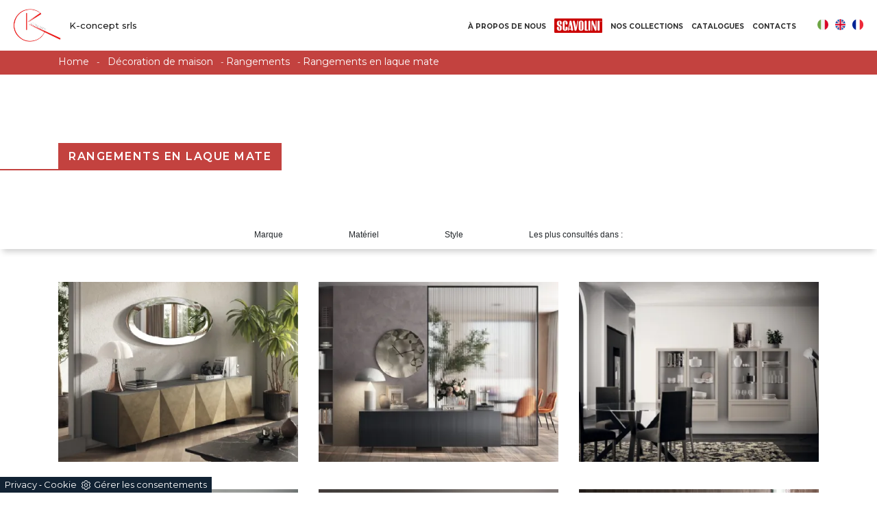

--- FILE ---
content_type: text/html; Charset=UTF-8
request_url: https://fr.k-concept.it/decoration-de-maison/madie-en-laque-mate
body_size: 11887
content:
<!doctype html>
<html prefix="og: http://ogp.me/ns#" lang="fr">
    <head>
        <meta charset="utf-8">
        <title>Rangements en laque mate</title>
        <script type="application/ld+json">
{
 "@context": "http://schema.org",
 "@type": "BreadcrumbList",
 "itemListElement":
 [
  {
   "@type": "ListItem",
   "position": 1,
   "item":
   {
    "@id": "http://fr.k-concept.it/decoration-de-maison",
    "name": "Décoration de maison"
    }
  },
  {
   "@type": "ListItem",
  "position": 2,
  "item":
   {
     "@id": "http://fr.k-concept.it/decoration-de-maison/madie",
     "name": "Rangements"
   }
  },
  {
   "@type": "ListItem",
  "position": 3,
  "item":
   {
     "@id": "http://fr.k-concept.it/decoration-de-maison/madie-en-laque-mate",
     "name": "Rangements en laque mate"
   }
  }
 ]
}
</script>
        <meta name="description" content="Se sentir à l'aise dans les lieux où l'on passe une grande partie de son temps est indispensable, c'est pourquoi l'achat de mobilier est si important.">
        <meta name="robots" content="index, follow">
        <meta name="viewport" content="width=device-width, initial-scale=1, shrink-to-fit=no">
        <link rel="canonical" href="https://fr.k-concept.it/decoration-de-maison/madie-en-laque-mate">
        <meta property="og:title" content="Rangements en laque mate">
        <meta property="og:type" content="website">
        <meta property="og:url" content="https://fr.k-concept.it/decoration-de-maison/madie-en-laque-mate">
        <meta property="og:image" content="https://fr.k-concept.it/img/822/decoration-de-maison-madie-sideboard-01_c1fr_1395305.webp">
        <meta property="og:description" content="Se sentir à l'aise dans les lieux où l'on passe une grande partie de son temps est indispensable, c'est pourquoi l'achat de mobilier est si important.">
        <link href="https://fonts.googleapis.com/css2?family=Montserrat:wght@400;500;600;700&display=swap" rel="stylesheet">
        <link href="https://fonts.googleapis.com/css2?family=Playfair+Display:ital,wght@0,400;0,700;1,400;1,700&display=swap" rel="stylesheet"> 
        <link rel="stylesheet" href="/@/js-css/css/bootstrap.min.css">
        <link rel="stylesheet" href="/@/js-css/css/font-awesome.min.css">
        <!--link rel="stylesheet" href="/@/js-css/css/all.min.css"-->
        <link rel="stylesheet" href="/@/js-css/css/mcustomscrollbar.css" />
        <link rel="stylesheet" href="/@/js-css/css/swiper.min.css">
        <link rel="stylesheet" href="/@/js-css/css/lightbox.css">
        <link rel="stylesheet" href="/@/js-css/css/simple-lightbox.css">
        <link rel="stylesheet" href="/822/css/style_m.css">
        <link rel="stylesheet" href="/822/css/style.css">
        <style>
            .selector-for-some-widget{box-sizing: content-box}
        </style>

        <!-- INIZIO FAVICON E APPICON -->
        <link rel="apple-touch-icon" sizes="57x57" href="/822/imgs/favicon/apple-icon-57x57.png">
        <link rel="apple-touch-icon" sizes="60x60" href="/822/imgs/favicon/apple-icon-60x60.png">
        <link rel="apple-touch-icon" sizes="72x72" href="/822/imgs/favicon/apple-icon-72x72.png">
        <link rel="apple-touch-icon" sizes="76x76" href="/822/imgs/favicon/apple-icon-76x76.png">
        <link rel="apple-touch-icon" sizes="114x114" href="/822/imgs/favicon/apple-icon-114x114.png">
        <link rel="apple-touch-icon" sizes="120x120" href="/822/imgs/favicon/apple-icon-120x120.png">
        <link rel="apple-touch-icon" sizes="144x144" href="/822/imgs/favicon/apple-icon-144x144.png">
        <link rel="apple-touch-icon" sizes="152x152" href="/822/imgs/favicon/apple-icon-152x152.png">
        <link rel="apple-touch-icon" sizes="180x180" href="/822/imgs/favicon/apple-icon-180x180.png">
        <link rel="icon" type="image/png" sizes="192x192"  href="/822/imgs/favicon/android-icon-192x192.png">
        <link rel="icon" type="image/png" sizes="32x32" href="/822/imgs/favicon/favicon-32x32.png">
        <link rel="icon" type="image/png" sizes="96x96" href="/822/imgs/favicon/favicon-96x96.png">
        <link rel="icon" type="image/png" sizes="16x16" href="/822/imgs/favicon/favicon-16x16.png">
        <link rel="manifest" href="/822/imgs/favicon/manifest.json">
        <meta name="msapplication-TileColor" content="#ffffff">
        <meta name="msapplication-TileImage" content="/822/imgs/favicon/ms-icon-144x144.png">
        <meta name="theme-color" content="#ffffff">
        <!-- FINE FAVICON E APPICON -->

    <script src="/@/essentials/gtm-library.js"></script>
<script src="/@/essentials/essential.js"></script>
<script src="/@/essentials/facebookv1.js"></script>

<!-- script head -->
<script>
function okEssentialGTM() {
  const gAdsContainer = '##_gtm_container##',
        gAdsInitUrl = '##_gtm_init_config_url##',
        gAdsEveryPageContainer = '',
        gAdsTksPageContainer = '';

  if (gAdsContainer && gAdsInitUrl) {
//    gtmInit(gAdsInitUrl, gAdsContainer);
    gtmEveryPageContainer && gtmEveryPage(gAdsEveryPageContainer);
    gtmTksPageContainer && gtmThankTouPage(gAdsTksPageContainer);
  }
}

function okEssentialFb() {
  const fbPixelCode = '',
        fbPixelUrl = '';

  if (fbPixelCode && fbPixelUrl) {
    pixel(fbPixelCode, fbPixelUrl);
  }

}

function allowADV() {}

function allowConfort() {}

function allowAnal() {
  okEssentialGTM();
  okEssentialFb();
}

window.addEventListener('DOMContentLoaded', function () {
  const cookiePrelude = getCookie("CookieConsent"),
    ifAdv = cookiePrelude ? cookiePrelude.includes("adv") : true,
    ifConfort = cookiePrelude ? cookiePrelude.includes("confort") : true,
    ifAnal = cookiePrelude ? cookiePrelude.includes("performance") : true;

  !ifAdv && allowADV();
  !ifConfort && allowConfort();
  !ifAnal && allowAnal();

  // overlay on contact form submit
  holdOnOnSubmit();
})
</script>
<!-- fine script head -->
</head>
    <body>

        <script src="/@/js-css/js/jquery-3-4-1.js"></script>
        <script src="/@/js-css/js/bootstrap.min.js"></script>
        <!-- <script src="/@/js-css/js/jquery.mCustomScrollbar.concat.min.js"></script>  -->
        <script src="/@/js-css/js/swiper.min.js"></script>

        <!-- <script src="/@/js-css/js/sweetalert2@8.min.js"></script>
        <script src="/@/js-css/js/hide-show-menu.js"></script> -->

        <script src="/@/js-css/js/lightbox.min.js"></script>
        <script src="https://unpkg.com/headroom.js@0.11.0/dist/headroom.min.js"></script>
        <script src="/@/js-css/js/scrollax.js"></script>
        <script src="/@/js-css/js/hover3d.js"></script>
        <script src="/@/js-css/js/simple-lightbox.js"></script>

        <script>
            function WebDate() {
                var now = new Date();
                var year = now.getYear();
                if (year < 1000)
                    year += 1900;
                document.write('<span>' + year + '</span>');
            }
        </script>

        <div class="contutto" id="back-top">

            <div class="hs-nav pl-0">
                <nav class="navbar navbar-expand-lg navbar-light p-0">
                    <div class="head__inside">
                        <div class="container">
                            <div class="head__inside--left">


                                <a href="tel://+390184238077"><i class="fa fa fa-phone"></i>+39 0184.238077</a>

                                <a class="whatsapp-menu" href="https://wa.me/393356252010"></a>

                            </div>
                            <div class="head__inside--right">

                                <a href="mailto:info@k-concept.it"><i class="fa fa-envelope-o"></i>info@k-concept.it</a>

                            </div>
                        </div>
                    </div>

                    <button class="navbar-toggler" type="button" data-toggle="collapse" data-target="#navbarNavDropdown" aria-controls="navbarNavDropdown" aria-expanded="false" aria-label="Toggle navigation">
                        <span class="icon-bar"></span>
                        <span class="icon-bar"></span>
                        <span class="icon-bar"></span>
                    </button>

                    <div class="container content-menu">
                        <div class="content-navbar">
                            <a class="navbar-brand p-0" href="/">
                                <img class="img-fluid d-block mx-auto" src="/822/imgs/logo.jpg">
                                <span class="logo-text">
                                    K-concept srls<br> <span></span>
                                </span>
                            </a>
                            <div class="collapse navbar-collapse justify-content-end" id="navbarNavDropdown">


                                <ul class="navbar-nav position-static">

                                    <li class="nav-item">
                                        <a class="nav-link" href="/compagnie" title="À propos de nous">À propos de nous</a>
                                    </li>

                                    <li class="nav-item">
                                        <a class="nav-link scavolini-img" href="/cucine"><img src="/822/imgs/logo-scavolini.jpg" alt="Scavolini" /></a>
                                    </li>

                                    <li class="nav-item dropdown drop1 megamenu" onclick="void(0);">
                                        <a id="megamneu" class="nav-link" href="#" title="Nos Collections">Nos Collections</a>
                                        <div aria-labelledby="megamneu" class="dropdown-menu drop-1 border-0 p-0 m-0" style="background: transparent;">
  <div class="container px-0" style="background: #fff;">
    <div class="row bg-col-tras-wi rounded-0 m-0 shadow-sm" style="width: 100%;">
      <a class="giro1"></a>
<div class="col-lg-3 col-md-4 col-sm-6 py-3 mega-mob">
  <ul class="list-unstyled bg-white">
    <a class="giro_giostra9 Cuisines italiennes"></a>
    <li class="nav-item ">
      <h3 style="" class="h3-menu">Cuisines italiennes</h3> 
      <li class="nav-item ">
  <a class="dropdown-item nav-link text-small pb-2 mb-1 d-block " rel="nofollow" href="/cuisines/cuisines-modernes" title="Cuisines modernes">
    Cuisines modernes
  </a>
</li><li class="nav-item ">
  <a class="dropdown-item nav-link text-small pb-2 mb-1 d-block " rel="nofollow" href="/cuisines/cuisines-classiques" title="Cuisines classiques">
    Cuisines classiques
  </a>
</li><li class="nav-item ">
  <a class="dropdown-item nav-link text-small pb-2 mb-1 d-block " rel="nofollow" href="/cuisines/cuisines-sur-mesure" title="Cuisines sur mesure">
    Cuisines sur mesure
  </a>
</li>
    </li>
  </ul>
</div>
<script>
  $(document).ready(function(){
    var rub1 = '<a class="h3-menu " href="/cuisines" title="Cuisines">Cuisines</a>';
    $('.giro1').each(function(){
      if ( 1 === 1 ){
        $('.giro_giostra9').after(rub1);
      }if ( 1 === 2 ){
        $('.giro_giostra13').after(rub2);
      }if ( 1 === 3 ){
        $('.giro_giostra16').after(rub3);
      }if ( 1 === 4 ){
        $('.giro_giostra23.Mobilier').after('<a class="h3-menu " href="/cuisines" title="Mobilier de Bureau">Mobilier de Bureau</a>');
        $('.giro_giostra23.Jardin').after('<a class="h3-menu " href="/cuisines" title="Jardin">Jardin</a>');
      }
    });
  });
</script><a class="giro2"></a>
<div class="col-lg-3 col-md-4 col-sm-6 py-3 mega-mob">
  <ul class="list-unstyled bg-white">
    <a class="giro_giostra13 Living"></a>
    <li class="nav-item ">
      <h3 style="" class="h3-menu">Living</h3> 
      <li class="nav-item ">
  <a class="dropdown-item nav-link text-small pb-2 mb-1 d-block "  href="/decoration-de-maison/librairies" title="Étagères">
    Étagères
  </a>
</li><li class="nav-item ">
  <a class="dropdown-item nav-link text-small pb-2 mb-1 d-block "  href="/decoration-de-maison/murs-equipes" title="Combinaisons">
    Combinaisons
  </a>
</li><li class="nav-item ">
  <a class="dropdown-item nav-link text-small pb-2 mb-1 d-block "  href="/complements" title="Compléments">
    Compléments
  </a>
</li><li class="nav-item ">
  <a class="dropdown-item nav-link text-small pb-2 mb-1 d-block "  href="/decoration-de-maison/madie" title="Rangements">
    Rangements
  </a>
</li><li class="nav-item ">
  <a class="dropdown-item nav-link text-small pb-2 mb-1 d-block "  href="/decoration-de-maison/salons" title="Canapés">
    Canapés
  </a>
</li><li class="nav-item ">
  <a class="dropdown-item nav-link text-small pb-2 mb-1 d-block "  href="/decoration-de-maison/pendaison" title="Pendaison">
    Pendaison
  </a>
</li><li class="nav-item ">
  <a class="dropdown-item nav-link text-small pb-2 mb-1 d-block "  href="/decoration-de-maison/meubles-de-salle" title="Meubles de salle">
    Meubles de salle
  </a>
</li><li class="nav-item ">
  <a class="dropdown-item nav-link text-small pb-2 mb-1 d-block "  href="/decoration-de-maison/les-tables" title="Tables">
    Tables
  </a>
</li><li class="nav-item ">
  <a class="dropdown-item nav-link text-small pb-2 mb-1 d-block attiva_s"  href="/decoration-de-maison/chaises" title="Chaises">
    Chaises
  </a>
</li>
    </li>
  </ul>
</div><div class="col-lg-3 col-md-4 col-sm-6 py-3 mega-mob">
  <ul class="list-unstyled bg-white">
    <a class="giro_giostra13 Nuit"></a>
    <li class="nav-item ">
      <h3 style="" class="h3-menu">Nuit</h3> 
      <li class="nav-item ">
  <a class="dropdown-item nav-link text-small pb-2 mb-1 d-block "  href="/decoration-de-maison/des-lits" title="Lits">
    Lits
  </a>
</li><li class="nav-item ">
  <a class="dropdown-item nav-link text-small pb-2 mb-1 d-block "  href="/chevet" title="Tables de nuit">
    Tables de nuit
  </a>
</li><li class="nav-item ">
  <a class="dropdown-item nav-link text-small pb-2 mb-1 d-block "  href="/decoration-de-maison/lits-pliants" title="Lits pliants">
    Lits pliants
  </a>
</li><li class="nav-item ">
  <a class="dropdown-item nav-link text-small pb-2 mb-1 d-block "  href="/armoires" title="Armoires">
    Armoires
  </a>
</li><li class="nav-item ">
  <a class="dropdown-item nav-link text-small pb-2 mb-1 d-block "  href="/decoration-de-maison/camerette" title="Chambres d'enfants">
    Chambres d'enfants
  </a>
</li>
    </li>
  </ul>
</div>
<script>
  $(document).ready(function(){
    var rub2 = '<a class="h3-menu attiva_r" href="/decoration-de-maison" title="Décoration de maison">Décoration de maison</a>';
    $('.giro2').each(function(){
      if ( 2 === 1 ){
        $('.giro_giostra9').after(rub1);
      }if ( 2 === 2 ){
        $('.giro_giostra13').after(rub2);
      }if ( 2 === 3 ){
        $('.giro_giostra16').after(rub3);
      }if ( 2 === 4 ){
        $('.giro_giostra23.Mobilier').after('<a class="h3-menu attiva_r" href="/decoration-de-maison" title="Mobilier de Bureau">Mobilier de Bureau</a>');
        $('.giro_giostra23.Jardin').after('<a class="h3-menu attiva_r" href="/decoration-de-maison" title="Jardin">Jardin</a>');
      }
    });
  });
</script><a class="giro3"></a>
<div class="col-lg-3 col-md-4 col-sm-6 py-3 mega-mob">
  <ul class="list-unstyled bg-white">
    <a class="giro_giostra16 Pour une maison confortable"></a>
    <li class="nav-item ">
      <h3 style="" class="h3-menu">Pour une maison confortable</h3> 
      <li class="nav-item ">
  <a class="dropdown-item nav-link text-small pb-2 mb-1 d-block " rel="nofollow" href="/accessoires-pour-la-maison/matelas" title="Matelas">
    Matelas
  </a>
</li><li class="nav-item ">
  <a class="dropdown-item nav-link text-small pb-2 mb-1 d-block " rel="nofollow" href="/fond-decran" title="Fond d'écran">
    Fond d'écran
  </a>
</li>
    </li>
  </ul>
</div>
<script>
  $(document).ready(function(){
    var rub3 = '<a class="h3-menu " href="/accessoires-pour-la-maison" title="Accessoires pour la maison">Accessoires pour la maison</a>';
    $('.giro3').each(function(){
      if ( 3 === 1 ){
        $('.giro_giostra9').after(rub1);
      }if ( 3 === 2 ){
        $('.giro_giostra13').after(rub2);
      }if ( 3 === 3 ){
        $('.giro_giostra16').after(rub3);
      }if ( 3 === 4 ){
        $('.giro_giostra23.Mobilier').after('<a class="h3-menu " href="/accessoires-pour-la-maison" title="Mobilier de Bureau">Mobilier de Bureau</a>');
        $('.giro_giostra23.Jardin').after('<a class="h3-menu " href="/accessoires-pour-la-maison" title="Jardin">Jardin</a>');
      }
    });
  });
</script><a class="giro4"></a>
<div class="col-lg-3 col-md-4 col-sm-6 py-3 mega-mob">
  <ul class="list-unstyled bg-white">
    <a class="giro_giostra23 Jardin"></a>
    <li class="nav-item ">
      <h3 style="" class="h3-menu">Jardin</h3> 
      <li class="nav-item ">
  <a class="dropdown-item nav-link text-small pb-2 mb-1 d-block " rel="nofollow" href="/mobilier-de-jardin" title="Mobilier de jardin">
    Mobilier de jardin
  </a>
</li>
    </li>
  </ul>
</div><div class="col-lg-3 col-md-4 col-sm-6 py-3 mega-mob">
  <ul class="list-unstyled bg-white">
    <a class="giro_giostra23 Mobilier de bureau"></a>
    <li class="nav-item ">
      <h3 style="" class="h3-menu">Mobilier de bureau</h3> 
      <li class="nav-item ">
  <a class="dropdown-item nav-link text-small pb-2 mb-1 d-block " rel="nofollow" href="/mobilier-de-bureau" title="Mobilier de bureau">
    Mobilier de bureau
  </a>
</li>
    </li>
  </ul>
</div>
<script>
  $(document).ready(function(){
    var rub4 = '<a class="h3-menu " href="/bureau-et-jardin" title="Bureau et jardin">Bureau et jardin</a>';
    $('.giro4').each(function(){
      if ( 4 === 1 ){
        $('.giro_giostra9').after(rub1);
      }if ( 4 === 2 ){
        $('.giro_giostra13').after(rub2);
      }if ( 4 === 3 ){
        $('.giro_giostra16').after(rub3);
      }if ( 4 === 4 ){
        $('.giro_giostra23.Mobilier').after('<a class="h3-menu " href="/bureau-et-jardin" title="Mobilier de Bureau">Mobilier de Bureau</a>');
        $('.giro_giostra23.Jardin').after('<a class="h3-menu " href="/bureau-et-jardin" title="Jardin">Jardin</a>');
      }
    });
  });
</script>
    </div>
  </div>
</div>
                                    </li>

                                    <li class="nav-item">
                                        <a class="nav-link" href="/catalogues" title="Catalogues">Catalogues</a>
                                    </li>
                                    <li class="nav-item">
                                        <a class="nav-link" href="/compagnie/contacts" title="Contacts">Contacts</a>
                                    </li>

                                </ul>

                                <div class="content-lang">
                                    <a class="lang-selector" href="https://www.k-concept.it/"><img src="/822/imgs/it.png" /></a>
                                    <a class="lang-selector" href="https://en.k-concept.it/"><img src="/822/imgs/en.png" /></a>
                                    <a class="lang-selector" href="https://fr.k-concept.it/"><img src="/822/imgs/lang-dropdown-fr.png" /></a>
                                </div>

                            </div>
                        </div>
                    </div>
                </nav>

            </div>

            <div class="pad-space-nav"></div>


<div class="container-fluid bg-col-bread position-menu-tag">
    <div class="container">
  		<div class="row">
    		<div class="col-12 bread padd-8">
      			<p><a href="http://fr.k-concept.it#[link_home]#" title="kconcept">Home</a> - <span  ><a href="http://fr.k-concept.it/decoration-de-maison"  title="Décoration de maison">Décoration de maison</a> - <a href="http://fr.k-concept.it/decoration-de-maison/madie"  title="Rangements">Rangements</a> - <a href="http://fr.k-concept.it/decoration-de-maison/madie-en-laque-mate"  title="Rangements en laque mate">Rangements en laque mate</a></p>
      			<!--a href="#back-top" class="gotop"></a-->
    		</div>
  		</div>
    </div>
</div>

<div class="container-fluid">
  <div class="container content-page-title">
  	<div class="row">
    
    	<div class="col-12">
      		<h1 class="fadeInLeft wow animated">Rangements en laque mate</h1>
    	</div>
    
  	</div>
  </div>
</div>

<div class="container-fluid mb-5">
  <div class="row">
    <div class="col-12 menu-tag px-0">
      <ul class="nav navbar-nav navbar-right_tag">  <li class="dropdown_tag"><span class="dropdown-toggle" data-toggle="dropdown" role="button" aria-expanded="false">Marque</span><ul class="dropdown-menu_tag"><li><a href="/decoration-de-maison/madie-fgf-mobili" title="Rangements FGF Mobili">FGF Mobili</a></li><li><a href="/decoration-de-maison/madie-md-house" title="Rangements Md House">Md House</a></li><li><a href="/decoration-de-maison/madie-ozzio" title="Rangements Ozzio">Ozzio</a></li><li><a href="/decoration-de-maison/madie-scavolini" title="Rangements Scavolini">Scavolini</a></li></ul></li><li class="dropdown_tag"><span class="dropdown-toggle" data-toggle="dropdown" role="button" aria-expanded="false">Matériel</span><ul class="dropdown-menu_tag"><li><a href="/decoration-de-maison/madie-en-melamine" title="Rangements en mélamine">en mélamine</a></li><li><a href="/decoration-de-maison/madie-dans-le-materiel" title="Rangements dans le matériel">dans le matériel</a></li><li><a href="/decoration-de-maison/madie-en-bois" title="Rangements en bois">en bois</a></li><li><a href="/decoration-de-maison/madie-en-bois-laque" title="Rangements en bois laqué">en bois laqué</a></li><li><a href="/decoration-de-maison/madie-en-ceramique" title="Rangements en céramique">en céramique</a></li><li><a href="/decoration-de-maison/madie-en-laque-brillante" title="Rangements en laque brillante">en laque brillante</a></li><li><a class="tag_attivo" href="/decoration-de-maison/madie-en-laque-mate" title="Rangements en laque mate">en laque mate</a></li><li><a href="/decoration-de-maison/madie-en-stratifie" title="Rangements en stratifié">en stratifié</a></li><li><a href="/decoration-de-maison/madie-en-verre" title="Rangements en verre">en verre</a></li></ul></li><li class="dropdown_tag"><span class="dropdown-toggle" data-toggle="dropdown" role="button" aria-expanded="false">Style</span><ul class="dropdown-menu_tag"><li><a href="/decoration-de-maison/madie-classique" title="Rangements classique">classique</a></li><li><a href="/decoration-de-maison/madie-moderne" title="Rangements moderne">moderne</a></li></ul></li><li class="dropdown_tag"><span class="dropdown-toggle" data-toggle="dropdown" role="button" aria-expanded="false">Les plus consultés dans :</span><ul class="dropdown-menu_tag"><li><a href="/decoration-de-maison/madie-bon" title="Rangements Bon">Bon</a></li><li><a href="/decoration-de-maison/madie-bordighera" title="Rangements Bordighera">Bordighera</a></li><li><a href="/decoration-de-maison/madie-camporosso" title="Rangements Camporosso">Camporosso</a></li><li><a href="/decoration-de-maison/madie-cannes" title="Rangements Cannes">Cannes</a></li><li><a href="/decoration-de-maison/madie-imperia" title="Rangements Impéria">Impéria</a></li><li><a href="/decoration-de-maison/madie-menton" title="Rangements Menton">Menton</a></li><li><a href="/decoration-de-maison/madie-monte-carlo" title="Rangements Monte-Carlo">Monte-Carlo</a></li><li><a href="/decoration-de-maison/madie-roquebrune-cap-martin" title="Rangements Roquebrune-Cap Martin">Roquebrune-Cap Martin</a></li><li><a href="/decoration-de-maison/madie-san-remo" title="Rangements San Remo">San Remo</a></li><li><a href="/decoration-de-maison/madie-taggia" title="Rangements Taggia">Taggia</a></li><li><a href="/decoration-de-maison/madie-vintimille" title="Rangements Vintimille">Vintimille</a></li></ul></li></ul>
    </div>
  </div>
</div>

<div class="container">
  <div class="row p5-per-rub">
    <div class="col-12 pag-nav mb-3">
      
    </div>
    <div class="col-md-4 col-sm-6 col-xs-12 p-sch-rub position-relative schedina_intro">
  <div class="project">
    <div class="project__card">
        <a href="javascript:void(0)" class="project__image" title="Buffet Madia 01 de Scavolini"><img src="/img/822/decoration-de-maison-madie-sideboard-01_c1fr_1395305.webp" class="img-fluid d-block mx-auto" /></a>
        <div class="project__detail">
            <h2 itemprop="name" class="project__title"><a href="/decoration-de-maison/madie/sideboard-01" title="Buffet Madia 01 de Scavolini">Sideboard 01</a></h2>
            <div class="container-testo-box1" style="display:none;">
                <p>Cliquez et découvrez-en plus! Le sideboard 01 pour le mobilier de salon de Scavolini en laqué mat: il vous attend pour embellir vos pièces modernes.</p>
            </div>
        </div>
    </div>
  </div>
</div>
<div class="col-md-4 col-sm-6 col-xs-12 p-sch-rub position-relative schedina_intro">
  <div class="project">
    <div class="project__card">
        <a href="javascript:void(0)" class="project__image" title="Buffet Madia Sideboard 06 de Sc"><img src="/img/822/decoration-de-maison-madie-sideboard-06_c1fr_1395318.webp" class="img-fluid d-block mx-auto" /></a>
        <div class="project__detail">
            <h2 itemprop="name" class="project__title"><a href="/decoration-de-maison/madie/sideboard-06" title="Buffet Madia Sideboard 06 de Sc">Sideboard 06</a></h2>
            <div class="container-testo-box1" style="display:none;">
                <p>Cliquez et découvrez le buffet Sideboard 06 Scavolini : si vous cherchez des meubles laqués mats pour des pièces modernes, c'est le choix idéal pour  ...</p>
            </div>
        </div>
    </div>
  </div>
</div>
<div class="col-md-4 col-sm-6 col-xs-12 p-sch-rub position-relative schedina_intro">
  <div class="project">
    <div class="project__card">
        <a href="javascript:void(0)" class="project__image" title="Bahut Living Caractère suspendu laqué Visone de Scavolini."><img src="/img/822/decoration-de-maison-madie-living-carattere-05-visone_c1fr_1361150.webp" class="img-fluid d-block mx-auto" /></a>
        <div class="project__detail">
            <h2 itemprop="name" class="project__title"><a href="/decoration-de-maison/madie/living-carattere-05-visone" title="Bahut Living Caractère suspendu laqué Visone de Scavolini.">Living Carattere 05 Visone</a></h2>
            <div class="container-testo-box1" style="display:none;">
                <p>Cherchez-vous un nouveau buffet fonctionnel et esthétiquement plaisant aux lignes modernes? Voici le modèle Living Caractère 05 Visone de Scavolini,  ...</p>
            </div>
        </div>
    </div>
  </div>
</div>
<div class="col-md-4 col-sm-6 col-xs-12 p-sch-rub position-relative schedina_intro">
  <div class="project">
    <div class="project__card">
        <a href="javascript:void(0)" class="project__image" title="Buffet suspendu Living Dandy Plus Nero Ardesia par Scavolini"><img src="/img/822/ameublement-bahuts-living-dandy-plus-nero-ardesia-scavolini_c1fr_1318184.webp" class="img-fluid d-block mx-auto" /></a>
        <div class="project__detail">
            <h2 itemprop="name" class="project__title"><a href="/ameublement/bahuts/living-dandy-plus-nero-ardesia-scavolini" title="Buffet suspendu Living Dandy Plus Nero Ardesia par Scavolini">Living Dandy Plus Nero Ardesia</a></h2>
            <div class="container-testo-box1" style="display:none;">
                <p>Cliquez et obtenez des informations! Buffet Living Dandy Plus Nero Ardesia de Scavolini en laque mate : il vous attend pour enrichir vos pièces  ...</p>
            </div>
        </div>
    </div>
  </div>
</div>
<div class="col-md-4 col-sm-6 col-xs-12 p-sch-rub position-relative schedina_intro">
  <div class="project">
    <div class="project__card">
        <a href="javascript:void(0)" class="project__image" title="Buffet Living Formalia en Rosso Maroc laqué par Scavolini"><img src="/img/822/ameublement-bahuts-séjour-formalia-maroc-rouge-scavolini_c1fr_1318267.webp" class="img-fluid d-block mx-auto" /></a>
        <div class="project__detail">
            <h2 itemprop="name" class="project__title"><a href="/ameublement/bahuts/séjour-formalia-maroc-rouge-scavolini" title="Buffet Living Formalia en Rosso Maroc laqué par Scavolini">Living Formalia Rosso Marocco</a></h2>
            <div class="container-testo-box1" style="display:none;">
                <p>Cliquez et découvrez le buffet Living Formalia Rosso Marocco Scavolini : si vous recherchez des meubles laqués mat pour des pièces modernes, c'est la  ...</p>
            </div>
        </div>
    </div>
  </div>
</div>
<div class="col-md-4 col-sm-6 col-xs-12 p-sch-rub position-relative schedina_intro">
  <div class="project">
    <div class="project__card">
        <a href="javascript:void(0)" class="project__image" title="Buffet Alta Avenue 01 par Md House"><img src="/img/822/decoration-de-maison-madie-allee-01_c1fr_1233583.webp" class="img-fluid d-block mx-auto" /></a>
        <div class="project__detail">
            <h2 itemprop="name" class="project__title"><a href="/decoration-de-maison/madie/allee-01" title="Buffet Alta Avenue 01 par Md House">Allée 01</a></h2>
            <div class="container-testo-box1" style="display:none;">
                <p>Vous recherchez un nouveau buffet fonctionnel et esthétique aux lignes modernes ? Voici le modèle Avenue 01 de Md House, réalisé en laque mate.</p>
            </div>
        </div>
    </div>
  </div>
</div>
<div class="col-md-4 col-sm-6 col-xs-12 p-sch-rub position-relative schedina_intro">
  <div class="project">
    <div class="project__card">
        <a href="javascript:void(0)" class="project__image" title="Buffet Avenue 03 par Md House"><img src="/img/822/decoration-de-maison-madie-allee-03_c1fr_1233603.webp" class="img-fluid d-block mx-auto" /></a>
        <div class="project__detail">
            <h2 itemprop="name" class="project__title"><a href="/decoration-de-maison/madie/allee-03" title="Buffet Avenue 03 par Md House">Allée 03</a></h2>
            <div class="container-testo-box1" style="display:none;">
                <p>Cliquez et en savoir plus ! Le meuble de salon Avenue 03 de Md House en laqué mat : n'attend que vous pour embellir vos pièces modernes.</p>
            </div>
        </div>
    </div>
  </div>
</div>
<div class="col-md-4 col-sm-6 col-xs-12 p-sch-rub position-relative schedina_intro">
  <div class="project">
    <div class="project__card">
        <a href="javascript:void(0)" class="project__image" title="Buffet Alta Avenue 05 par Md House"><img src="/img/822/decoration-de-maison-madie-allee-05_c1fr_1233617.webp" class="img-fluid d-block mx-auto" /></a>
        <div class="project__detail">
            <h2 itemprop="name" class="project__title"><a href="/decoration-de-maison/madie/allee-05" title="Buffet Alta Avenue 05 par Md House">Allée 05</a></h2>
            <div class="container-testo-box1" style="display:none;">
                <p>Cliquez et en savoir plus ! Buffet Avenue 05 par Md House en laqué mat : il n'attend que vous pour enrichir vos pièces modernes.</p>
            </div>
        </div>
    </div>
  </div>
</div>
<div class="col-md-4 col-sm-6 col-xs-12 p-sch-rub position-relative schedina_intro">
  <div class="project">
    <div class="project__card">
        <a href="javascript:void(0)" class="project__image" title="Buffet Alta Avenue 06 par Md House"><img src="/img/822/decoration-de-maison-madie-allee-06_c1fr_1233618.webp" class="img-fluid d-block mx-auto" /></a>
        <div class="project__detail">
            <h2 itemprop="name" class="project__title"><a href="/decoration-de-maison/madie/allee-06" title="Buffet Alta Avenue 06 par Md House">Allée 06</a></h2>
            <div class="container-testo-box1" style="display:none;">
                <p>Cliquez et découvrez le buffet Avenue 06 Md House : si vous voulez des meubles laqués mats pour des pièces modernes, c'est la meilleure solution pour  ...</p>
            </div>
        </div>
    </div>
  </div>
</div>
<div class="col-md-4 col-sm-6 col-xs-12 p-sch-rub position-relative schedina_intro">
  <div class="project">
    <div class="project__card">
        <a href="javascript:void(0)" class="project__image" title="Buffet Maxima 10 par Md House"><img src="/img/822/decoration-de-maison-madie-maximum-10_c1fr_1233544.webp" class="img-fluid d-block mx-auto" /></a>
        <div class="project__detail">
            <h2 itemprop="name" class="project__title"><a href="/decoration-de-maison/madie/maximum-10" title="Buffet Maxima 10 par Md House">Maximum 10</a></h2>
            <div class="container-testo-box1" style="display:none;">
                <p>Cliquez et obtenez des informations! Le meuble de salon Maxima 10 de Md House en laqué mat : il n'attend plus que vous pour sublimer vos pièces  ...</p>
            </div>
        </div>
    </div>
  </div>
</div>
<div class="col-md-4 col-sm-6 col-xs-12 p-sch-rub position-relative schedina_intro">
  <div class="project">
    <div class="project__card">
        <a href="javascript:void(0)" class="project__image" title="Buffet Haut Maxima 08 par Md House"><img src="/img/822/decoration-de-maison-madie-maxime-08_c1fr_1233547.webp" class="img-fluid d-block mx-auto" /></a>
        <div class="project__detail">
            <h2 itemprop="name" class="project__title"><a href="/decoration-de-maison/madie/maxime-08" title="Buffet Haut Maxima 08 par Md House">Maxime 08</a></h2>
            <div class="container-testo-box1" style="display:none;">
                <p>Vous cherchez un nouveau buffet pratique et sophistiqué aux lignes modernes ? Voici le modèle Maxima 08 de Md House, réalisé en laque mate.</p>
            </div>
        </div>
    </div>
  </div>
</div>
<div class="col-md-4 col-sm-6 col-xs-12 p-sch-rub position-relative schedina_intro">
  <div class="project">
    <div class="project__card">
        <a href="javascript:void(0)" class="project__image" title="Buffet Maxima 06 par Md House"><img src="/img/822/decoration-de-maison-madie-maxime-06_c1fr_1233549.webp" class="img-fluid d-block mx-auto" /></a>
        <div class="project__detail">
            <h2 itemprop="name" class="project__title"><a href="/decoration-de-maison/madie/maxime-06" title="Buffet Maxima 06 par Md House">Maxime 06</a></h2>
            <div class="container-testo-box1" style="display:none;">
                <p>Cliquez et obtenez des informations! Le meuble de salon Maxima 06 de Md House en laqué mat : il n'attend que vous pour compléter vos pièces modernes.</p>
            </div>
        </div>
    </div>
  </div>
</div>
<div class="col-md-4 col-sm-6 col-xs-12 p-sch-rub position-relative schedina_intro">
  <div class="project">
    <div class="project__card">
        <a href="javascript:void(0)" class="project__image" title="Buffet Maxima 05 par Md House"><img src="/img/822/decoration-de-maison-madie-maxime-05_c1fr_1233557.webp" class="img-fluid d-block mx-auto" /></a>
        <div class="project__detail">
            <h2 itemprop="name" class="project__title"><a href="/decoration-de-maison/madie/maxime-05" title="Buffet Maxima 05 par Md House">Maxime 05</a></h2>
            <div class="container-testo-box1" style="display:none;">
                <p>Vous cherchez un nouveau buffet pratique et sophistiqué aux lignes modernes ? Nous vous proposons le modèle Maxima 05 de Md House, réalisé en laque  ...</p>
            </div>
        </div>
    </div>
  </div>
</div>
<div class="col-md-4 col-sm-6 col-xs-12 p-sch-rub position-relative schedina_intro">
  <div class="project">
    <div class="project__card">
        <a href="javascript:void(0)" class="project__image" title="Buffet Dam 03 par Md House"><img src="/img/822/decoration-de-maison-madie-barrage-03_c1fr_1233569.webp" class="img-fluid d-block mx-auto" /></a>
        <div class="project__detail">
            <h2 itemprop="name" class="project__title"><a href="/decoration-de-maison/madie/barrage-03" title="Buffet Dam 03 par Md House">Barrage 03</a></h2>
            <div class="container-testo-box1" style="display:none;">
                <p>Cliquez et obtenez des informations! Buffet Dam 03 de Md House en laque mate : vous attend pour enrichir vos pièces modernes.</p>
            </div>
        </div>
    </div>
  </div>
</div>
<div class="col-md-4 col-sm-6 col-xs-12 p-sch-rub position-relative schedina_intro">
  <div class="project">
    <div class="project__card">
        <a href="javascript:void(0)" class="project__image" title="Buffet Living Character en Laqué Gris Clair Mat par Scavolini"><img src="/img/822/decoration-de-maison-madie-personnage-vivant-en-gris-clair-laque-mat_c1fr_1199020.webp" class="img-fluid d-block mx-auto" /></a>
        <div class="project__detail">
            <h2 itemprop="name" class="project__title"><a href="/decoration-de-maison/madie/personnage-vivant-en-gris-clair-laque-mat" title="Buffet Living Character en Laqué Gris Clair Mat par Scavolini">Personnage vivant en gris clair laqué mat</a></h2>
            <div class="container-testo-box1" style="display:none;">
                <p>Cliquez et découvrez le buffet Living Character en laqué mat Scavolini Light Grey : si vous voulez des meubles laqués mats pour des pièces modernes,  ...</p>
            </div>
        </div>
    </div>
  </div>
</div>
<div class="col-md-4 col-sm-6 col-xs-12 p-sch-rub position-relative schedina_intro">
  <div class="project">
    <div class="project__card">
        <a href="javascript:void(0)" class="project__image" title="Buffet Living Character en Titanium Grey laqué mat par Scavolini"><img src="/img/822/decoration-de-maison-madie-living-character-en-laque-gris-titane-mat_c1fr_1199022.webp" class="img-fluid d-block mx-auto" /></a>
        <div class="project__detail">
            <h2 itemprop="name" class="project__title"><a href="/decoration-de-maison/madie/living-character-en-laque-gris-titane-mat" title="Buffet Living Character en Titanium Grey laqué mat par Scavolini">Living Character en laque gris titane mat</a></h2>
            <div class="container-testo-box1" style="display:none;">
                <p>Cliquez et en savoir plus ! Buffet Living Character en laqué gris titane mat de Scavolini en laqué mat: vous attend pour enrichir vos pièces modernes.</p>
            </div>
        </div>
    </div>
  </div>
</div>
<div class="col-md-4 col-sm-6 col-xs-12 p-sch-rub position-relative schedina_intro">
  <div class="project">
    <div class="project__card">
        <a href="javascript:void(0)" class="project__image" title="Buffet Bold par Md House"><img src="/img/822/decoration-de-maison-madie-audacieux_c1fr_115326.webp" class="img-fluid d-block mx-auto" /></a>
        <div class="project__detail">
            <h2 itemprop="name" class="project__title"><a href="/decoration-de-maison/madie/audacieux" title="Buffet Bold par Md House">Audacieux</a></h2>
            <div class="container-testo-box1" style="display:none;">
                <p>Les buffets modernes, dont le modèle en photo, subliment le salon ou le coin repas grâce à des lignes bien pensées et de grandes qualités de  ...</p>
            </div>
        </div>
    </div>
  </div>
</div>
<div class="col-md-4 col-sm-6 col-xs-12 p-sch-rub position-relative schedina_intro">
  <div class="project">
    <div class="project__card">
        <a href="javascript:void(0)" class="project__image" title="Buffet Easy par Md House"><img src="/img/822/decoration-de-maison-madie-facile_c1fr_115329.webp" class="img-fluid d-block mx-auto" /></a>
        <div class="project__detail">
            <h2 itemprop="name" class="project__title"><a href="/decoration-de-maison/madie/facile" title="Buffet Easy par Md House">Facile</a></h2>
            <div class="container-testo-box1" style="display:none;">
                <p>Cette solution garantit beaucoup d'espace pour commander des livres, des journaux et divers objets, ainsi que pour souligner l'aspect de  ...</p>
            </div>
        </div>
    </div>
  </div>
</div>
<div class="col-md-4 col-sm-6 col-xs-12 p-sch-rub position-relative schedina_intro">
  <div class="project">
    <div class="project__card">
        <a href="javascript:void(0)" class="project__image" title="Buffet Magida par Md House"><img src="/img/822/decoration-de-maison-madie-magida_c1fr_115328.webp" class="img-fluid d-block mx-auto" /></a>
        <div class="project__detail">
            <h2 itemprop="name" class="project__title"><a href="/decoration-de-maison/madie/magida" title="Buffet Magida par Md House">Magida</a></h2>
            <div class="container-testo-box1" style="display:none;">
                <p>Si vous souhaitez placer un buffet en bois laqué dans votre maison, ne manquez pas l'occasion de voir nos compositions d'ameublement exclusives.</p>
            </div>
        </div>
    </div>
  </div>
</div>

    <div class="col-12 pag-nav mt-3">
      
    </div>
  </div>
</div>

<div class="container-fluid">
  <div class="container">
    <div class="row">
      <div class="col-12 c-txt-rub-sez">
        <h2>Buffets laqués mats</h2>
<p>Se sentir à l'aise dans les lieux où l'on passe une grande partie de son temps est essentiel, c'est pourquoi l'achat de mobilier est si important. Afin de combiner de manière optimale esthétique et fonctionnalité, les décorateurs les plus préparés vous accompagneront passionnément et avec disponibilité dans l'achat de mobilier. De nos jours, meubler les espaces intérieurs avec élégance et charme, en privilégiant des matériaux de qualité et des détails caractéristiques, est important. Mettez-vous à l'aise chez nous, car nous sommes l'endroit idéal pour rencontrer des décorateurs et profiter d'idées originales sur les nouvelles tendances en matière de bahuts laqués mats. La large gamme de compositions de mobilier que nous présentons permet à chacun de découvrir par lui-même les propositions les plus exclusives de bahuts laqués mats.</p>
      </div>
    </div>
  </div>
</div>
<!--
<div class="container-fluid position-relative">
  <div class="row">
    <div class="intestazione1">
      <svg class="heading-row__double-quote" aria-hidden="true">
        <use xlink:href="#double-quote-clipped"><symbol viewBox="0 0 100 100" id="double-quote-clipped"><path d="M57.65 42H62v23.23c0 13.157-9 23.475-22 25.12v-9.87C48 77.938 50.27 73 50.27 65H40v-5.4L0 100h100V0L57.65 42zM72 90.35v-9.87C80 77.938 82.12 73 82.12 65H72V42h21v23.23c1 13.157-8 23.475-21 25.12z"></path></symbol></use>
      </svg>
    </div>
  </div>
</div>
-->
<footer>
  <div class="container">
    <div class="row">

      <div class="col-12 col-md-3 col-footer col-footer-logo">
        <a class="logo-footer" href="/"><img style="height:73px" class="logo" alt="K-concept" src="/822/imgs/logo-3-1.png"></a>
        <div class="ct-socials">
          <a href="https://www.facebook.com/kconceptsrls" target="_BLANK"><i class="fa fa-facebook"></i></a>
          <a href="https://www.instagram.com/kconceptventimiglia/" target="_BLANK"><i class="fa fa-instagram"></i></a>
          <a href="https://wa.me/393356252010" target="_BLANK"><i class="fa fa-whatsapp"></i></a>
        </div>
      </div>

      <div class="col-12 col-md-3 col-footer">
        <h4 class="footer-title">Contacts</h4>
        <ul class="mconft">
          <li><i class="fa fa-phone-square" aria-hidden="true"></i><a class="myga" href="tel:+390184238077">+39 0184 238077</a></li>
          <li><i class="fa fa-phone-square" aria-hidden="true"></i><a class="myga" href="tel:+393317773300">+39 331 7773300</a></li>
          <li><i class="fa fa-envelope" aria-hidden="true"></i><a href="mailto:info@k-concept.it">info@k-concept.it</a></li>
        </ul>
      </div>

      <div class="col-12 col-md-3 col-footer">
        <h4 class="footer-title">Adresse</h4>
        <a class="footer-text-contact" target="_blank" href="https://www.google.com/maps/dir/?api=1&destination=Via%20Roma%2C%202b%2C%2018039%20Ventimiglia%2C%20Imperia">via-roma-2/b-18039-ventimiglia-imperia-im-italia</a>
      </div>

      <div class="col-12 col-md-3 col-footer col-footer">
        <h4 class="footer-title">Link</h4>
        <a href="/azienda" title="Azienda">compagnie</a>
        <a href="/cucine" title="Cucine">Cucine</a>
        <a href="/arredamento-casa" title="Arredamento Casa">Arredamento Casa</a>
        <a href="/accessori-casa" title="Accessori Casa">Accessori Casa</a>
      </div>

    </div>
  </div>

  <div class="middlefooter">
    <p>T.V.A. 01612590081</p>
  </div>

  <div class="subfooter py-4">
    <div class="container">
      <div class="row">
        <div class="col-sm-6 col-xs-12 paddsubf ord1 text-center text-md-left pb-3">
          <p>K-Concept Srls © Copyright <script type="text/javascript">WebDate();</script></p>
        </div>
        <div class="col-sm-6 col-xs-12 text-center text-md-right ord2 pb-3">
          <a class="credit d-inline-block" href="https://www.preludeadv.it/siti-web" target="_blank" title="Realizzazione Siti Internet Negozi di Arredamento"><p>Powered by <img src="/@/images/logo-w.webp" width="83" height="22" alt="Powered by Prelude Adv"></p></a>

        </div>
      </div>
    </div>
  </div>

</footer>

<a href="#" class="scroll-to-top">
  <i class="fa fa-angle-up show-desktop" aria-hidden="true"></i>
  <i class="fa fa-whatsapp show-mobile"></i>
</a>

<script>
  $(window).on("load", function () {
    $(".g-recaptcha div").css("margin", "0 auto");
  });
</script>

<script>
  $(document).on('click', '[data-toggle="lightbox"]', function (event) {
    event.preventDefault();
    $(this).ekkoLightbox({
    });
  });
</script>

<!-- Script per scrolldown morbido-->
<script type="text/javascript">
  $(document).on('click', 'a[href^="#"]', function (event) {
    event.preventDefault();
    $('html, body').animate({
      scrollTop: $($.attr(this, 'href')).offset().top
    }, 500);
  });
</script>

<script>
  if ($(window).width() < 767) {

  } else {
    var header = document.querySelector("nav.navbar");
    var headroom = new Headroom(header);
    try {
      headroom.init();
    } catch (e) {

    }
    var top_bar = document.querySelector(".position-menu-tag");
    var headroom2 = new Headroom(top_bar);
    try {
      headroom2.init();
    } catch (e) {

    }
  }

  //NEW
  $(window).Scrollax();

  if ($(".project").length > 0) {
    $(".project").hover3d({
      selector: ".project__card"
    });
  }

  $(window).scroll(function () {
    if ($(this).scrollTop() > 500) {
      $(".scroll-to-top").fadeIn(400);

    } else {
      $(".scroll-to-top").fadeOut(400);
    }
  });

  function change_link_scroll_button() {
    $(".scroll-to-top").off('click');
    if ($(window).width() < 767) {
      $(".scroll-to-top").on('click', function (event) {
        event.preventDefault();
        window.open('https://wa.me/393356252010', '_blank');
      });
    } else {
      $(".scroll-to-top").on('click', function (event) {
        event.preventDefault();
        $("html, body").animate({scrollTop: 0}, 600);
      });
    }
  }

  $(window).resize(function () {
    change_link_scroll_button();
  });

  change_link_scroll_button();

</script>
<!-- Fine script -->

<!-- tag_ricerca -->

<!--BANNER COOKIE-->
<div class="bannerCookie"></div>
<script>var linguaSito = "fr";</script>
<script src="/core/api/cookie/getCookie.min.js"></script>
<script src="/core/api/cookie/cookie.min.js"></script>
<script>
  var CookieConsent = getCookie("CookieConsent");
  if( CookieConsent ){
    var seAdv = CookieConsent.includes("adv");
    var seConfort = CookieConsent.includes("confort");
    var seAnal = CookieConsent.includes("performance");
  }else{
    var seAdv = true;
    var seConfort = true;
    var seAnal = true;
  }
  if( seAdv ){
    //NON VANNO ATTIVATI I COOKIE PUBBLICITARI
  }else{
    //VANNO ATTIVATI I COOKIE PUBBLICITARI
    siADV();
  }
  if( seConfort ){
    //NON VANNO ATTIVATI I COOKIE CONFORT
  }else{
    //VANNO ATTIVATI I COOKIE CONFORT
    siPerformance();
  }
  if( seAnal ){
    //NON VANNO ATTIVATI I COOKIE ANALITICI
  }else{
    //VANNO ATTIVATI I COOKIE ANALITICI
    siAnal();
  }
  function siPerformance(){

  };
  function siAnal(){

  };
  function siADV(){

  };
</script>
<!--FINE BANNER COOKIE--> 

<script>
function getCookie(e) { for (var o = document.cookie.split(";"), t = 0; t < o.length; t++) { var n = o[t].split("="); if (e == n[0].trim()) return decodeURIComponent(n[1]) } return null };
// Set a Cookie
function setCookie(cName, cValue, expDays) {
  let date = new Date();
  date.setTime(date.getTime() + (expDays * 24 * 60 * 60 * 1000));
  const expires = "expires=" + date.toUTCString();
  document.cookie = cName + "=" + cValue + "; " + expires + "; path=/";
}

async function fetchHttp(url = "", method) {
  const response = await fetch(url, { method: method });
  return response;
}


let iputente = getCookie("iputente")

if (!iputente) {
  fetchHttp("/core/ip.asp", "GET").then((response) => response.text())
    .then((text) => {
      iputente = text;
      setCookie('iputente', iputente, 120);
    });

};

const apeUrl = '/core/api/master.asp?crypt=/decoration-de-maison/madie-en-laque-mate||fr.k-concept.it||||kconcept||19/01/2026 00:36:48||';



var async_load_js = function (url, callback) {

  var js = document.createElement('script');
  js.type = 'text/javascript';
  js.async = 'true';
  js.src = url;
  js.onload = js.onreadystatechange = function () {

    var rs = this.readyState;
    if (rs && rs != 'complete' && rs != 'loaded') return;
    try { callback.apply() } catch (e) { }
  };

  document.body.appendChild(js);
};


function miacallback() {
  // codice callback
}

async_load_js(apeUrl + iputente, function () { miacallback() });
</script>
</body>
</html>

--- FILE ---
content_type: text/html
request_url: https://fr.k-concept.it/core/ip.asp
body_size: 126
content:
18.117.176.111